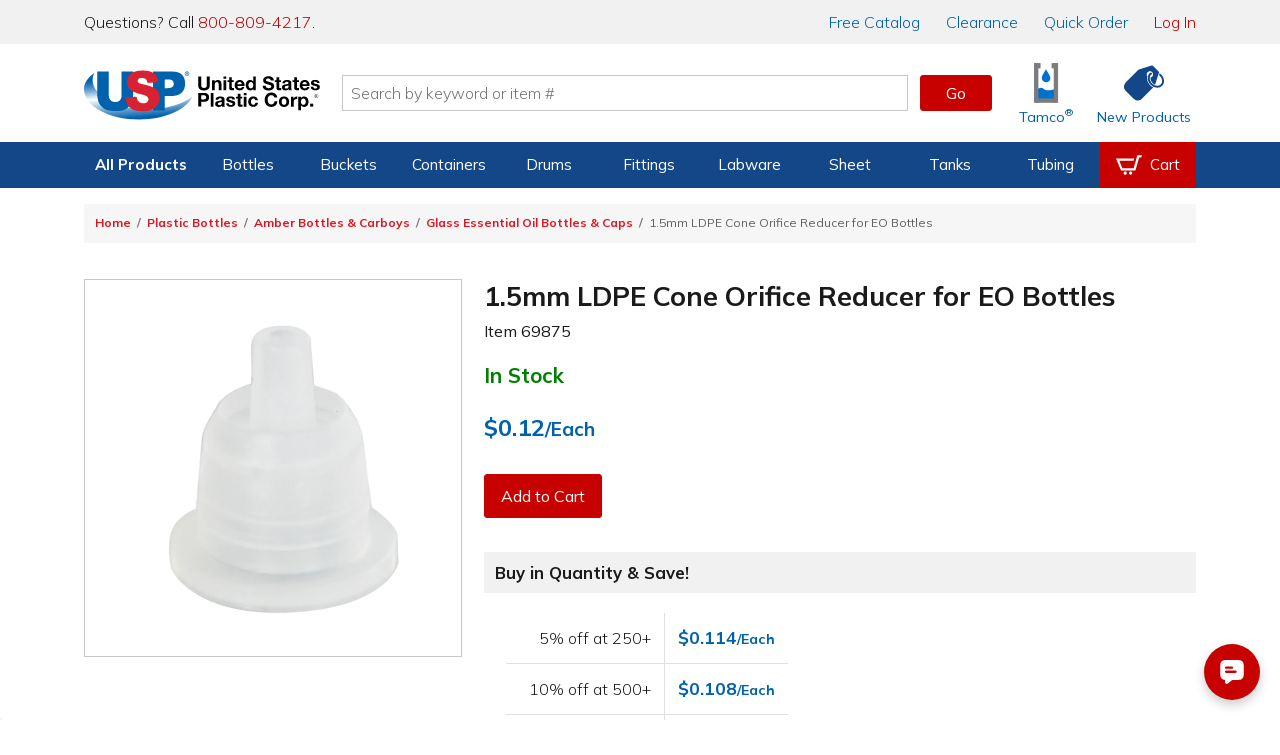

--- FILE ---
content_type: application/x-javascript; charset=utf-8
request_url: https://d.monetate.net/trk/4/s/a-1b9e6213/p/usplastic.com/1555527881-0?mr=t1667903621&mi=%272.709130709.1768846028251%27&cs=!t&e=!(viewProduct,viewPage,gt)&p=!((productId:%2769875%27,sku:%27134363%27))&pt=product&bc=!(%27Home+%3E+Plastic+Bottles+%3E+Amber+Bottles+%26+Carboys+%3E+Glass+Essential+Oil+Bottles+%26+Caps+%3E+1.5mm+LDPE+Cone+Orifice+Reducer+for+EO+Bottles%27)&r=%27%27&sw=1280&sh=720&sc=24&j=!f&u=%27https://www.usplastic.com/catalog/item.aspx%3Fitemid%3D134363%26clickid%3Drelated-slider%27&fl=!f&hvc=!t&eoq=!t
body_size: 7098
content:
monetate.r4("1555527881-0",[{"args":[1768846030.911233],"op":"sst"},{"actionEvents":["op_impression"],"args":["<ul>\n\t<li>To learn more about cap sizes for bottles, jugs, and jars, read our <a href=\"https://www.usplastic.com/knowledgebase/article.aspx?contentkey=625\" title=\"How to calculate Cap Size\">Caps Guide</a></li>\n</ul>\n","#skuOverview > section > div > ul, #productPage_Group > div:nth-child(1) > div > div:nth-child(2) > section > div > div > ul","last",null,{"content":"","discriminator":"content","ref":"1301/3495678.css","type":"javascript"},{"content":"","discriminator":"content","ref":"1301/3495678.css","type":"css"},1,1],"actionId":5427633,"op":"allInOneV2"},{"actionEvents":["op_click","op_impression"],"args":["#siblingGroupsSlider, #siblingVariantsSlider","after","RecheckForElement, SelectMultipleElements",[{"slotIndex":0,"_affinity":0.01,"recSetId":24628,"price":0.75,"title":"16 oz. White HDPE Cosmo Bottle 24/410 Neck (Cap Sold Separately)","itemGroupId":"70187","availability":"in stock","recToken":"rt.2.WyJwcm9kdWN0IiwgNDAzODE4NywgbnVsbCwgIjM1MzE0IiwgIjcwMTg3IiwgMjQ2MjgsIDAsICIyMDI2LTAxLTE5VDE4OjA3OjEwLjkxMTIzM1oiXQ","imageLink":"https://www.usplastic.com/catalog/images/products/100/70187psku.jpg","_rawAffinity":0.01,"link":"https://www.usplastic.com/catalog/item.aspx?itemid=35314","salePrice":null,"productType":"Plastic Bottles,Round Bottles,Health & Beauty Bottles & Jars,Shop Bottles by Cap Type,Bottles, Jars & Jugs without Caps","id":"35314"},{"slotIndex":3,"_affinity":708.95,"recSetId":18983,"price":14.53,"title":"5 Gallon HDPE Tight Head Container with 70mm Cap","itemGroupId":"75175","availability":"in stock","recToken":"rt.2.WyJwcm9kdWN0IiwgNDAzODE4NywgbnVsbCwgIjgyMjA4IiwgIjc1MTc1IiwgMTg5ODMsIDEsICIyMDI2LTAxLTE5VDE4OjA3OjEwLjkxMTIzM1oiXQ","imageLink":"https://www.usplastic.com/catalog/images/products/containers/sku/75175psku.jpg","_rawAffinity":708.95,"link":"https://www.usplastic.com/catalog/item.aspx?itemid=82208","salePrice":null,"productType":"Plastic Bottles,Carboys & Jerricans,Square & Rectangular Carboys, Fortpacks, & Jerricans","id":"82208"},{"slotIndex":0,"_affinity":0.01,"recSetId":24628,"price":0.4,"title":"20/410 Black Fine Mist Smooth Finger Sprayer - 3-1/2\" Dip Tube & Up to 0.14mL Output","itemGroupId":"88950","availability":"in stock","recToken":"rt.2.WyJwcm9kdWN0IiwgNDAzODE4NywgbnVsbCwgIjE1MzcwNSIsICI4ODk1MCIsIDI0NjI4LCAyLCAiMjAyNi0wMS0xOVQxODowNzoxMC45MTEyMzNaIl0","imageLink":"https://www.usplastic.com/catalog/images/products/100/82879psku.jpg","_rawAffinity":0.01,"link":"https://www.usplastic.com/catalog/item.aspx?itemid=153705","salePrice":null,"productType":"Plastic Bottles,Caps & Liners,Extra Spray Bottles & Sprayers,Spray Bottles,Health & Beauty Bottles & Jars,Sprayers & Pumps","id":"153705"},{"slotIndex":3,"_affinity":664.52,"recSetId":18983,"price":0.91,"title":"16 oz. HDPE Handi-Hold Spray Bottle with 28/400 Neck (Sprayer or Cap Sold Separately)","itemGroupId":"180406","availability":"in stock","recToken":"rt.2.WyJwcm9kdWN0IiwgNDAzODE4NywgbnVsbCwgIjM2MDI1IiwgIjE4MDQwNiIsIDE4OTgzLCAzLCAiMjAyNi0wMS0xOVQxODowNzoxMC45MTEyMzNaIl0","imageLink":"https://www.usplastic.com/catalog/images/products/Bottles/sku/180406psku.jpg","_rawAffinity":664.52,"link":"https://www.usplastic.com/catalog/item.aspx?itemid=36025","salePrice":null,"productType":"Plastic Bottles,Spray Bottles with Trigger Sprayers,Spray Bottles,Janitorial Products,Janitorial Spray Bottles,Shop Bottles by Cap Type","id":"36025"},{"slotIndex":0,"_affinity":0.01,"recSetId":24628,"price":0.47,"title":"24/410 Black Lock-Up Lotion Pump with 5-1/2\" Dip Tube","itemGroupId":"87593","availability":"in stock","recToken":"rt.2.WyJwcm9kdWN0IiwgNDAzODE4NywgbnVsbCwgIjE1MjY0MyIsICI4NzU5MyIsIDI0NjI4LCA0LCAiMjAyNi0wMS0xOVQxODowNzoxMC45MTEyMzNaIl0","imageLink":"https://www.usplastic.com/catalog/images/products/100/67896psku.jpeg","_rawAffinity":0.01,"link":"https://www.usplastic.com/catalog/item.aspx?itemid=152643","salePrice":null,"productType":"Plastic Bottles,Caps & Liners,Health & Beauty Bottles & Jars,Sprayers & Pumps","id":"152643"},{"slotIndex":3,"_affinity":398.75,"recSetId":18983,"price":1.5,"title":"250mL HDPE Wide Mouth Bottle with 43/415 Polypropylene Cap","itemGroupId":"82881","availability":"in stock","recToken":"rt.2.WyJwcm9kdWN0IiwgNDAzODE4NywgbnVsbCwgIjE0MDQ1MyIsICI4Mjg4MSIsIDE4OTgzLCA1LCAiMjAyNi0wMS0xOVQxODowNzoxMC45MTEyMzNaIl0","imageLink":"https://www.usplastic.com/catalog/images/products/Bottles/82881psku.jpg","_rawAffinity":398.75,"link":"https://www.usplastic.com/catalog/item.aspx?itemid=140453","salePrice":null,"productType":"Plastic Bottles,Laboratory Bottles & Jars,Labware","id":"140453"},{"slotIndex":0,"_affinity":0.01,"recSetId":24628,"price":0.68,"title":"8 oz. Cobalt Blue PET Traditional Boston Round Bottle with 24/410 Neck (Cap Sold Separately)","itemGroupId":"69831","availability":"in stock","recToken":"rt.2.WyJwcm9kdWN0IiwgNDAzODE4NywgbnVsbCwgIjEzNDA1MCIsICI2OTgzMSIsIDI0NjI4LCA2LCAiMjAyNi0wMS0xOVQxODowNzoxMC45MTEyMzNaIl0","imageLink":"https://www.usplastic.com/catalog/images/products/Bottles/69831psku.jpg","_rawAffinity":0.01,"link":"https://www.usplastic.com/catalog/item.aspx?itemid=134050","salePrice":null,"productType":"Plastic Bottles,PET Bottles,Round Bottles,Shop Bottles by Cap Type,Bottles, Jars & Jugs without Caps","id":"134050"},{"slotIndex":3,"_affinity":385.31,"recSetId":18983,"price":0.62,"title":"28/400 White Model 100\u2122 Economy Shipper Trigger Sprayer with 9-1/4\" Dip Tube","itemGroupId":"66996","availability":"in stock","recToken":"rt.2.WyJwcm9kdWN0IiwgNDAzODE4NywgbnVsbCwgIjEwMzk4NyIsICI2Njk5NiIsIDE4OTgzLCA3LCAiMjAyNi0wMS0xOVQxODowNzoxMC45MTEyMzNaIl0","imageLink":"https://www.usplastic.com/catalog/images/products/Bottles/66996p.jpg","_rawAffinity":385.31,"link":"https://www.usplastic.com/catalog/item.aspx?itemid=103987","salePrice":null,"productType":"Plastic Bottles,Caps & Liners,Extra Spray Bottles & Sprayers,Spray Bottles,Sprayers & Pumps","id":"103987"},{"slotIndex":0,"_affinity":0.01,"recSetId":24628,"price":0.27,"title":"18mm Black HDPE Tamper Evident Cap for EO Bottles","itemGroupId":"69138","availability":"in stock","recToken":"rt.2.WyJwcm9kdWN0IiwgNDAzODE4NywgbnVsbCwgIjEzMDI1OSIsICI2OTEzOCIsIDI0NjI4LCA4LCAiMjAyNi0wMS0xOVQxODowNzoxMC45MTEyMzNaIl0","imageLink":"https://www.usplastic.com/catalog/images/products/bottles/69138psku.jpg","_rawAffinity":0.01,"link":"https://www.usplastic.com/catalog/item.aspx?itemid=130259","salePrice":null,"productType":"Amber Bottles & Carboys,Plastic Bottles,Glass Bottles & Jars,Health & Beauty Bottles & Jars","id":"130259"},{"slotIndex":3,"_affinity":292.8,"recSetId":18983,"price":0.91,"title":"64 oz. HDPE Dairy Jug with Handle & 38mm DBJ Neck (Cap Sold Separately)","itemGroupId":"71025","availability":"in stock","recToken":"rt.2.WyJwcm9kdWN0IiwgNDAzODE4NywgbnVsbCwgIjEyNjM5MCIsICI3MTAyNSIsIDE4OTgzLCA5LCAiMjAyNi0wMS0xOVQxODowNzoxMC45MTEyMzNaIl0","imageLink":"https://www.usplastic.com/catalog/images/products/Bottles/71025psku.jpg","_rawAffinity":292.8,"link":"https://www.usplastic.com/catalog/item.aspx?itemid=126390","salePrice":null,"productType":"Plastic Bottles,Food Industry,Dairy & Beverage Bottles","id":"126390"},{"slotIndex":0,"_affinity":0.01,"recSetId":24628,"price":0.28,"title":"5mL/0.17 oz. Cobalt Blue Glass Boston Round Bottle with 18mm Neck (Cap & Reducer Sold Separately)","itemGroupId":"68605","availability":"in stock","recToken":"rt.2.WyJwcm9kdWN0IiwgNDAzODE4NywgbnVsbCwgIjEyODk1OCIsICI2ODYwNSIsIDI0NjI4LCAxMCwgIjIwMjYtMDEtMTlUMTg6MDc6MTAuOTExMjMzWiJd","imageLink":"https://www.usplastic.com/catalog/images/products/Bottles/68605psku.jpg","_rawAffinity":0.01,"link":"https://www.usplastic.com/catalog/item.aspx?itemid=128958","salePrice":null,"productType":"Amber Bottles & Carboys,Plastic Bottles,Glass Bottles & Jars,Health & Beauty Bottles & Jars","id":"128958"},{"slotIndex":3,"_affinity":290.92,"recSetId":18983,"price":3.65,"title":"129 oz. Clear PVC Hexagon Jar with 110mm Snap-on Neck (Lid Sold Separately)","itemGroupId":"67939","availability":"in stock","recToken":"rt.2.WyJwcm9kdWN0IiwgNDAzODE4NywgbnVsbCwgIjEyMzA3MiIsICI2NzkzOSIsIDE4OTgzLCAxMSwgIjIwMjYtMDEtMTlUMTg6MDc6MTAuOTExMjMzWiJd","imageLink":"https://www.usplastic.com/catalog/images/products/Bottles/67939psku.jpg","_rawAffinity":290.92,"link":"https://www.usplastic.com/catalog/item.aspx?itemid=123072","salePrice":null,"productType":"Plastic Bottles,Food Industry,Plastic Jars,Plastic Food Storage Containers,Plastic Containers,Food Storage Canisters & Jars,Food & Sauce Bottles & Jars,Food Jars","id":"123072"},{"slotIndex":0,"_affinity":0.01,"recSetId":24628,"price":1.12,"title":"24/410 Black Polypropylene Mini Trigger Sprayer with Lock Button & 7-3/4\" PE Dip Tube (Bottle Sold Separately)","itemGroupId":"67902","availability":"in stock","recToken":"rt.2.WyJwcm9kdWN0IiwgNDAzODE4NywgbnVsbCwgIjEyMjk2MiIsICI2NzkwMiIsIDI0NjI4LCAxMiwgIjIwMjYtMDEtMTlUMTg6MDc6MTAuOTExMjMzWiJd","imageLink":"https://www.usplastic.com/catalog/images/products/Bottles/67902psku.jpg","_rawAffinity":0.01,"link":"https://www.usplastic.com/catalog/item.aspx?itemid=122962","salePrice":null,"productType":"Plastic Bottles,Caps & Liners,Extra Spray Bottles & Sprayers,Spray Bottles,Health & Beauty Bottles & Jars,Sprayers & Pumps","id":"122962"},{"slotIndex":3,"_affinity":279.34,"recSetId":18983,"price":6.64,"title":"32 oz./1000mL Nalgene\u2122 Wide Mouth Economy HDPE Bottle with 63mm Cap","itemGroupId":"69032","availability":"in stock","recToken":"rt.2.WyJwcm9kdWN0IiwgNDAzODE4NywgbnVsbCwgIjM0MjM5IiwgIjY5MDMyIiwgMTg5ODMsIDEzLCAiMjAyNi0wMS0xOVQxODowNzoxMC45MTEyMzNaIl0","imageLink":"https://www.usplastic.com/catalog/images/products/100/69032sku.jpg","_rawAffinity":279.34,"link":"https://www.usplastic.com/catalog/item.aspx?itemid=34239","salePrice":null,"productType":"Plastic Bottles,Laboratory Bottles & Jars,Labware,Thermo Scientific\u2122 Nalgene\u2122 Bottles,Thermo Scientific\u2122 Nalgene\u2122 Labware,Thermo Scientific\u2122 Nalgene\u2122 Wide Mouth Bottles,Sample Bottles","id":"34239"},{"slotIndex":0,"_affinity":0.01,"recSetId":24628,"price":0.41,"title":"2 oz. Cobalt Blue PET Squat Boston Round Bottle with 20/410 Neck (Cap Sold Separately)","itemGroupId":"67492","availability":"in stock","recToken":"rt.2.WyJwcm9kdWN0IiwgNDAzODE4NywgbnVsbCwgIjEyMDg4OSIsICI2NzQ5MiIsIDI0NjI4LCAxNCwgIjIwMjYtMDEtMTlUMTg6MDc6MTAuOTExMjMzWiJd","imageLink":"https://www.usplastic.com/catalog/images/products/Bottles/67492psku.jpg","_rawAffinity":0.01,"link":"https://www.usplastic.com/catalog/item.aspx?itemid=120889","salePrice":null,"productType":"Plastic Bottles,PET Bottles,Round Bottles,Health & Beauty Bottles & Jars,Shop Bottles by Cap Type,Bottles, Jars & Jugs without Caps","id":"120889"},{"slotIndex":3,"_affinity":257.68,"recSetId":18983,"price":443.06,"title":"5.3 Gallon/20 Liter Polypropylene Nalgene\u2122 Heavy-Duty Vacuum Carboy with 83B Cap","itemGroupId":"72039","availability":"in stock","recToken":"rt.2.WyJwcm9kdWN0IiwgNDAzODE4NywgbnVsbCwgIjMxNjMwIiwgIjcyMDM5IiwgMTg5ODMsIDE1LCAiMjAyNi0wMS0xOVQxODowNzoxMC45MTEyMzNaIl0","imageLink":"https://www.usplastic.com/catalog/images/products/bottles/72036p.jpg","_rawAffinity":257.68,"link":"https://www.usplastic.com/catalog/item.aspx?itemid=31630","salePrice":null,"productType":"Plastic Bottles,Carboys & Jerricans,Labware,Thermo Scientific\u2122 Nalgene\u2122 Carboys & Jerricans,Thermo Scientific\u2122 Nalgene\u2122 Labware,Round Carboys","id":"31630"},{"slotIndex":3,"_affinity":214.81,"recSetId":18983,"price":23.41,"title":"5 Gallon HDPE Carboy with 7/16\" OD Outlet Spigot","itemGroupId":"97028","availability":"in stock","recToken":"rt.2.WyJwcm9kdWN0IiwgNDAzODE4NywgbnVsbCwgIjI1NDcwIiwgIjk3MDI4IiwgMTg5ODMsIDE2LCAiMjAyNi0wMS0xOVQxODowNzoxMC45MTEyMzNaIl0","imageLink":"https://www.usplastic.com/catalog/images/products//Bottles/97028cat6.jpg","_rawAffinity":214.81,"link":"https://www.usplastic.com/catalog/item.aspx?itemid=25470","salePrice":null,"productType":"Plastic Bottles,Carboys & Jerricans,Square & Rectangular Carboys, Fortpacks, & Jerricans,Janitorial Products,Jugs & Accessories for Chemical Mixing & Dispensing","id":"25470"},{"slotIndex":3,"_affinity":211.72,"recSetId":18983,"price":0.53,"title":"12 oz. Clear PET WH Square Beverage Bottle with 38mm DBJ Neck (Cap Sold Separately)","itemGroupId":"70498","availability":"in stock","recToken":"rt.2.WyJwcm9kdWN0IiwgNDAzODE4NywgbnVsbCwgIjEyMDQ4OSIsICI3MDQ5OCIsIDE4OTgzLCAxNywgIjIwMjYtMDEtMTlUMTg6MDc6MTAuOTExMjMzWiJd","imageLink":"https://www.usplastic.com/catalog/images/products/Bottles/70498psku.jpg","_rawAffinity":211.72,"link":"https://www.usplastic.com/catalog/item.aspx?itemid=120489","salePrice":null,"productType":"Plastic Bottles,Food Industry,PET Bottles,Dairy & Beverage Bottles,Square Bottles & Jars","id":"120489"},{"slotIndex":3,"_affinity":208.57,"recSetId":18983,"price":0.28,"title":"1 oz./30cc White HDPE Wide Mouth Packer Bottle with 33/400 Neck (Cap & Band Sold Separately)","itemGroupId":"66731","availability":"in stock","recToken":"rt.2.WyJwcm9kdWN0IiwgNDAzODE4NywgbnVsbCwgIjc0NDY1IiwgIjY2NzMxIiwgMTg5ODMsIDE4LCAiMjAyNi0wMS0xOVQxODowNzoxMC45MTEyMzNaIl0","imageLink":"https://www.usplastic.com/catalog/images/products/100/66731psku.jpg","_rawAffinity":208.57,"link":"https://www.usplastic.com/catalog/item.aspx?itemid=74465","salePrice":null,"productType":"Plastic Bottles,Plastic Jars,Labware,Round Bottles,Pharmaceutical Bottles & Supplies,Patient Care,Drug & Pharma Bottles,Shop Bottles by Cap Type,Bottles, Jars & Jugs without Caps","id":"74465"},{"slotIndex":3,"_affinity":202.34,"recSetId":18983,"price":0.58,"title":"16 oz. Clear PET WH Square Beverage Bottle with 38mm DBJ Neck (Cap Sold Separately)","itemGroupId":"70499","availability":"in stock","recToken":"rt.2.WyJwcm9kdWN0IiwgNDAzODE4NywgbnVsbCwgIjEyMDQ5MCIsICI3MDQ5OSIsIDE4OTgzLCAxOSwgIjIwMjYtMDEtMTlUMTg6MDc6MTAuOTExMjMzWiJd","imageLink":"https://www.usplastic.com/catalog/images/products/Bottles/70499psku.jpg","_rawAffinity":202.34,"link":"https://www.usplastic.com/catalog/item.aspx?itemid=120490","salePrice":null,"productType":"Plastic Bottles,Food Industry,PET Bottles,Dairy & Beverage Bottles,Square Bottles & Jars","id":"120490"},{"slotIndex":3,"_affinity":196.43,"recSetId":18983,"price":0.64,"title":"24/410 Black Mini Trigger Sprayer with 6-3/4\" Dip Tube & Locking Ship Clip","itemGroupId":"83603","availability":"in stock","recToken":"rt.2.WyJwcm9kdWN0IiwgNDAzODE4NywgbnVsbCwgIjE0MzY3OSIsICI4MzYwMyIsIDE4OTgzLCAyMCwgIjIwMjYtMDEtMTlUMTg6MDc6MTAuOTExMjMzWiJd","imageLink":"https://www.usplastic.com/catalog/images/products/Bottles/83603psku.jpg","_rawAffinity":196.43,"link":"https://www.usplastic.com/catalog/item.aspx?itemid=143679","salePrice":null,"productType":"Plastic Bottles,Caps & Liners,Extra Spray Bottles & Sprayers,Spray Bottles,Health & Beauty Bottles & Jars,Sprayers & Pumps","id":"143679"},{"slotIndex":3,"_affinity":186.94,"recSetId":18983,"price":0.35,"title":"20 oz. Clear PET Water Boy Bottle with 28mm PCO Neck (Cap Sold Separately)","itemGroupId":"78668","availability":"in stock","recToken":"rt.2.WyJwcm9kdWN0IiwgNDAzODE4NywgbnVsbCwgIjEzMjM0MSIsICI3ODY2OCIsIDE4OTgzLCAyMSwgIjIwMjYtMDEtMTlUMTg6MDc6MTAuOTExMjMzWiJd","imageLink":"https://www.usplastic.com/catalog/images/products/Bottles/78668psku.jpg","_rawAffinity":186.94,"link":"https://www.usplastic.com/catalog/item.aspx?itemid=132341","salePrice":null,"productType":"Plastic Bottles,Food Industry,PET Bottles,Dairy & Beverage Bottles","id":"132341"},{"slotIndex":3,"_affinity":167.19,"recSetId":18983,"price":0.71,"title":"32 oz. Squat HDPE Dairy Jug with 38mm DBJ Neck (Cap Sold Separately)","itemGroupId":"70697","availability":"in stock","recToken":"rt.2.WyJwcm9kdWN0IiwgNDAzODE4NywgbnVsbCwgIjEyMjkzMSIsICI3MDY5NyIsIDE4OTgzLCAyMiwgIjIwMjYtMDEtMTlUMTg6MDc6MTAuOTExMjMzWiJd","imageLink":"https://www.usplastic.com/catalog/images/products/Bottles/70697bpsku.jpg","_rawAffinity":167.19,"link":"https://www.usplastic.com/catalog/item.aspx?itemid=122931","salePrice":null,"productType":"Plastic Bottles,Food Industry,Dairy & Beverage Bottles","id":"122931"},{"slotIndex":3,"_affinity":149.63,"recSetId":18983,"price":9.75,"title":"32 oz./1000mL Nalgene\u2122 Lab Quality Narrow Mouth HDPE Bottle with 38/430 Cap","itemGroupId":"69020","availability":"in stock","recToken":"rt.2.WyJwcm9kdWN0IiwgNDAzODE4NywgbnVsbCwgIjM1MjQ4IiwgIjY5MDIwIiwgMTg5ODMsIDIzLCAiMjAyNi0wMS0xOVQxODowNzoxMC45MTEyMzNaIl0","imageLink":"https://www.usplastic.com/catalog/images/products/Bottles/69020psku.jpg","_rawAffinity":149.63,"link":"https://www.usplastic.com/catalog/item.aspx?itemid=35248","salePrice":null,"productType":"Plastic Bottles,Laboratory Bottles & Jars,Labware,Thermo Scientific\u2122 Nalgene\u2122 Bottles,Thermo Scientific\u2122 Nalgene\u2122 Labware,Thermo Scientific\u2122 Nalgene\u2122 Narrow Mouth Bottles","id":"35248"},{"slotIndex":3,"_affinity":146.11,"recSetId":18983,"price":0.71,"title":"6 oz. White PET Cosmo Round Bottle with 24/410 Neck (Cap Sold Separately)","itemGroupId":"67108","availability":"in stock","recToken":"rt.2.WyJwcm9kdWN0IiwgNDAzODE4NywgbnVsbCwgIjExODE1OSIsICI2NzEwOCIsIDE4OTgzLCAyNCwgIjIwMjYtMDEtMTlUMTg6MDc6MTAuOTExMjMzWiJd","imageLink":"https://www.usplastic.com/catalog/images/products/Bottles/67108psku.jpg","_rawAffinity":146.11,"link":"https://www.usplastic.com/catalog/item.aspx?itemid=118159","salePrice":null,"productType":"Plastic Bottles,PET Bottles,Round Bottles,Health & Beauty Bottles & Jars,Shop Bottles by Cap Type,Bottles, Jars & Jugs without Caps","id":"118159"},{"slotIndex":3,"_affinity":142.58,"recSetId":18983,"price":2.01,"title":"164 oz. White Multi-Use HDPE Container with Handle & 110/400 Neck (Cap Sold Separately)","itemGroupId":"67475","availability":"in stock","recToken":"rt.2.WyJwcm9kdWN0IiwgNDAzODE4NywgbnVsbCwgIjEyMDc4NCIsICI2NzQ3NSIsIDE4OTgzLCAyNSwgIjIwMjYtMDEtMTlUMTg6MDc6MTAuOTExMjMzWiJd","imageLink":"https://www.usplastic.com/catalog/images/products/Foodindustry/67475psku.jpg","_rawAffinity":142.58,"link":"https://www.usplastic.com/catalog/item.aspx?itemid=120784","salePrice":null,"productType":"Plastic Bottles,Food Industry,Jugs,Plastic Food Storage Containers,Plastic Containers,Food Storage Canisters & Jars","id":"120784"},{"slotIndex":3,"_affinity":137.97,"recSetId":18983,"price":0.85,"title":"32 oz. Black HDPE Oil Bottle with 28mm Neck (Cap Sold Separately)","itemGroupId":"66896","availability":"in stock","recToken":"rt.2.WyJwcm9kdWN0IiwgNDAzODE4NywgbnVsbCwgIjkwNDU4IiwgIjY2ODk2IiwgMTg5ODMsIDI2LCAiMjAyNi0wMS0xOVQxODowNzoxMC45MTEyMzNaIl0","imageLink":"https://www.usplastic.com/catalog/images/products/Bottles/66896psku.jpg","_rawAffinity":137.97,"link":"https://www.usplastic.com/catalog/item.aspx?itemid=90458","salePrice":null,"productType":"Plastic Bottles,Jugs,Specialty Bottles","id":"90458"},{"slotIndex":3,"_affinity":133.16,"recSetId":18983,"price":0.1,"title":"28mm PCO White Polypropylene Water Bottle Cap","itemGroupId":"78676","availability":"in stock","recToken":"rt.2.WyJwcm9kdWN0IiwgNDAzODE4NywgbnVsbCwgIjEzNDE3NiIsICI3ODY3NiIsIDE4OTgzLCAyNywgIjIwMjYtMDEtMTlUMTg6MDc6MTAuOTExMjMzWiJd","imageLink":"https://www.usplastic.com/catalog/images/products/Bottles/78676psku.jpg","_rawAffinity":133.16,"link":"https://www.usplastic.com/catalog/item.aspx?itemid=134176","salePrice":null,"productType":"Plastic Bottles,Food Industry,PET Bottles,Dairy & Beverage Bottles","id":"134176"},{"slotIndex":3,"_affinity":132.78,"recSetId":18983,"price":1.45,"title":"38/400 White Spigot","itemGroupId":"79371","availability":"in stock","recToken":"rt.2.WyJwcm9kdWN0IiwgNDAzODE4NywgbnVsbCwgIjEzNjQxMSIsICI3OTM3MSIsIDE4OTgzLCAyOCwgIjIwMjYtMDEtMTlUMTg6MDc6MTAuOTExMjMzWiJd","imageLink":"https://www.usplastic.com/catalog/images/products/100/79371psku.jpg","_rawAffinity":132.78,"link":"https://www.usplastic.com/catalog/item.aspx?itemid=136411","salePrice":null,"productType":"Plastic Bottles,Carboys & Jerricans,Square & Rectangular Carboys, Fortpacks, & Jerricans,Janitorial Products,Jugs & Accessories for Chemical Mixing & Dispensing","id":"136411"},{"slotIndex":3,"_affinity":131.24,"recSetId":18983,"price":0.48,"title":"6mL Natural LDPE Cylinder Bottle with 13mm Dropper Cap","itemGroupId":"66530","availability":"in stock","recToken":"rt.2.WyJwcm9kdWN0IiwgNDAzODE4NywgbnVsbCwgIjQzOTczIiwgIjY2NTMwIiwgMTg5ODMsIDI5LCAiMjAyNi0wMS0xOVQxODowNzoxMC45MTEyMzNaIl0","imageLink":"https://www.usplastic.com/catalog/images/products/Bottles/sku/66530psku.jpg","_rawAffinity":131.24,"link":"https://www.usplastic.com/catalog/item.aspx?itemid=43973","salePrice":null,"productType":"Plastic Bottles,Cylindrical Bottles,Dispensers,Laboratory Bottles & Jars,Labware,Round Bottles,Lab Dispensing Bottles","id":"43973"},{"slotIndex":3,"_affinity":127.51,"recSetId":18983,"price":0.37,"title":"24/410 Black Lock-Up Lotion Pump with 8-3/4\" Dip Tube","itemGroupId":"67896","availability":"in stock","recToken":"rt.2.WyJwcm9kdWN0IiwgNDAzODE4NywgbnVsbCwgIjEyMjk0NCIsICI2Nzg5NiIsIDE4OTgzLCAzMCwgIjIwMjYtMDEtMTlUMTg6MDc6MTAuOTExMjMzWiJd","imageLink":"https://www.usplastic.com/catalog/images/products/Bottles/67896psku.jpg","_rawAffinity":127.51,"link":"https://www.usplastic.com/catalog/item.aspx?itemid=122944","salePrice":null,"productType":"Plastic Bottles,Caps & Liners,Health & Beauty Bottles & Jars,Sprayers & Pumps","id":"122944"},{"slotIndex":3,"_affinity":120.44,"recSetId":18983,"price":9.67,"title":"2-1/2 Gallon Fortpack Container","itemGroupId":"75029","availability":"in stock","recToken":"rt.2.WyJwcm9kdWN0IiwgNDAzODE4NywgbnVsbCwgIjM1ODAzIiwgIjc1MDI5IiwgMTg5ODMsIDMxLCAiMjAyNi0wMS0xOVQxODowNzoxMC45MTEyMzNaIl0","imageLink":"https://www.usplastic.com/catalog/images/products/bottles/75029psku.jpg","_rawAffinity":120.44,"link":"https://www.usplastic.com/catalog/item.aspx?itemid=35803","salePrice":null,"productType":"Plastic Bottles,Carboys & Jerricans,Square & Rectangular Carboys, Fortpacks, & Jerricans,Janitorial Products,Jugs & Accessories for Chemical Mixing & Dispensing","id":"35803"},{"slotIndex":3,"_affinity":119.96,"recSetId":18983,"price":0.38,"title":"2 oz. Clear PET SQB Square Beverage Bottle with 26mm 1914 Neck (Cap Sold Separately)","itemGroupId":"78875","availability":"in stock","recToken":"rt.2.WyJwcm9kdWN0IiwgNDAzODE4NywgbnVsbCwgIjEzNDA3NCIsICI3ODg3NSIsIDE4OTgzLCAzMiwgIjIwMjYtMDEtMTlUMTg6MDc6MTAuOTExMjMzWiJd","imageLink":"https://www.usplastic.com/catalog/images/products/Bottles/78875psku2.jpg","_rawAffinity":119.96,"link":"https://www.usplastic.com/catalog/item.aspx?itemid=134074","salePrice":null,"productType":"Plastic Bottles,Food Industry,Dairy & Beverage Bottles,Square Bottles & Jars","id":"134074"},{"slotIndex":3,"_affinity":117.69,"recSetId":18983,"price":45.0,"title":"20L Black MultiCan\u00ae Barrier Container with DIN61 Cap","itemGroupId":"86422","availability":"in stock","recToken":"rt.2.WyJwcm9kdWN0IiwgNDAzODE4NywgbnVsbCwgIjE1MDM4NyIsICI4NjQyMiIsIDE4OTgzLCAzMywgIjIwMjYtMDEtMTlUMTg6MDc6MTAuOTExMjMzWiJd","imageLink":"https://www.usplastic.com/catalog/images/products/Tanks/86422psku.jpg","_rawAffinity":117.69,"link":"https://www.usplastic.com/catalog/item.aspx?itemid=150387","salePrice":null,"productType":"Plastic Bottles,Carboys & Jerricans,Square & Rectangular Carboys, Fortpacks, & Jerricans","id":"150387"},{"slotIndex":3,"_affinity":117.65,"recSetId":18983,"price":1.17,"title":"30mL White LDPE Boston Round Bottle with 20mm Dropper Cap","itemGroupId":"66888","availability":"in stock","recToken":"rt.2.WyJwcm9kdWN0IiwgNDAzODE4NywgbnVsbCwgIjkwMjI2IiwgIjY2ODg4IiwgMTg5ODMsIDM0LCAiMjAyNi0wMS0xOVQxODowNzoxMC45MTEyMzNaIl0","imageLink":"https://www.usplastic.com/catalog/images/products/Bottles/sku/66888psku.jpg","_rawAffinity":117.65,"link":"https://www.usplastic.com/catalog/item.aspx?itemid=90226","salePrice":null,"productType":"Plastic Bottles,Cylindrical Bottles,Dispensers,Laboratory Bottles & Jars,Labware,Round Bottles,Lab Dispensing Bottles","id":"90226"},{"slotIndex":3,"_affinity":116.41,"recSetId":18983,"price":3.77,"title":"1000mL HDPE Wide Mouth Bottle with 63/415 Polypropylene Cap","itemGroupId":"82883","availability":"in stock","recToken":"rt.2.WyJwcm9kdWN0IiwgNDAzODE4NywgbnVsbCwgIjE0MDQ1NSIsICI4Mjg4MyIsIDE4OTgzLCAzNSwgIjIwMjYtMDEtMTlUMTg6MDc6MTAuOTExMjMzWiJd","imageLink":"https://www.usplastic.com/catalog/images/products/Bottles/82883psku.jpg","_rawAffinity":116.41,"link":"https://www.usplastic.com/catalog/item.aspx?itemid=140455","salePrice":null,"productType":"Plastic Bottles,Laboratory Bottles & Jars,Labware","id":"140455"},{"slotIndex":3,"_affinity":115.41,"recSetId":18983,"price":30.45,"title":"1100mL Industrial Aluminum Bottle (Cap Sold Separately)","itemGroupId":"70369","availability":"in stock","recToken":"rt.2.WyJwcm9kdWN0IiwgNDAzODE4NywgbnVsbCwgIjkxNzIwIiwgIjcwMzY5IiwgMTg5ODMsIDM2LCAiMjAyNi0wMS0xOVQxODowNzoxMC45MTEyMzNaIl0","imageLink":"https://www.usplastic.com/catalog/images/products/Bottles/sku/70369psku.jpg","_rawAffinity":115.41,"link":"https://www.usplastic.com/catalog/item.aspx?itemid=91720","salePrice":null,"productType":"Plastic Bottles,Laboratory Bottles & Jars,Labware,Round Bottles,Specialty Bottles,Metal & Aluminum Bottles & Cans","id":"91720"},{"slotIndex":3,"_affinity":114.23,"recSetId":18983,"price":1.55,"title":"32 oz. Black PET Straight-Sided Round Jar with 89/400 Neck (Cap Sold Separately)","itemGroupId":"68982","availability":"in stock","recToken":"rt.2.WyJwcm9kdWN0IiwgNDAzODE4NywgbnVsbCwgIjEyOTg5MiIsICI2ODk4MiIsIDE4OTgzLCAzNywgIjIwMjYtMDEtMTlUMTg6MDc6MTAuOTExMjMzWiJd","imageLink":"https://www.usplastic.com/catalog/images/products/Bottles/68982psku.jpg","_rawAffinity":114.23,"link":"https://www.usplastic.com/catalog/item.aspx?itemid=129892","salePrice":null,"productType":"Plastic Bottles,Plastic Jars,PET Bottles,Health & Beauty Bottles & Jars","id":"129892"},{"slotIndex":3,"_affinity":110.23,"recSetId":18983,"price":5.46,"title":"32 oz./1000mL Nalgene\u2122 Narrow Mouth HDPE Economy Bottle with 38mm Cap","itemGroupId":"70313","availability":"in stock","recToken":"rt.2.WyJwcm9kdWN0IiwgNDAzODE4NywgbnVsbCwgIjc0OTQxIiwgIjcwMzEzIiwgMTg5ODMsIDM4LCAiMjAyNi0wMS0xOVQxODowNzoxMC45MTEyMzNaIl0","imageLink":"https://www.usplastic.com/catalog/images/products/Misc/70313.jpg","_rawAffinity":110.23,"link":"https://www.usplastic.com/catalog/item.aspx?itemid=74941","salePrice":null,"productType":"Plastic Bottles,Laboratory Bottles & Jars,Labware,Thermo Scientific\u2122 Nalgene\u2122 Bottles,Thermo Scientific\u2122 Nalgene\u2122 Labware,Thermo Scientific\u2122 Nalgene\u2122 Narrow Mouth Bottles,Sample Bottles","id":"74941"},{"slotIndex":3,"_affinity":109.38,"recSetId":18983,"price":66.49,"title":"1.5mL Clear Polystyrene Multi-Purpose Sample Cup - Package of 1000","itemGroupId":"95500","availability":"in stock","recToken":"rt.2.WyJwcm9kdWN0IiwgNDAzODE4NywgbnVsbCwgIjE2MjIyMiIsICI5NTUwMCIsIDE4OTgzLCAzOSwgIjIwMjYtMDEtMTlUMTg6MDc6MTAuOTExMjMzWiJd","imageLink":"https://www.usplastic.com/catalog/images/products/100/95500psku.jpg","_rawAffinity":109.38,"link":"https://www.usplastic.com/catalog/item.aspx?itemid=162222","salePrice":null,"productType":"Plastic Bottles,Laboratory Bottles & Jars,Labware,Sampling Products,Vials,Lab Containers & Jars","id":"162222"},{"slotIndex":3,"_affinity":104.21,"recSetId":18983,"price":0.27,"title":"16.9 oz. Clear PET Water Bottle with 28mm PCO Neck (Cap Sold Separately)","itemGroupId":"78666","availability":"in stock","recToken":"rt.2.WyJwcm9kdWN0IiwgNDAzODE4NywgbnVsbCwgIjEzMjMzOSIsICI3ODY2NiIsIDE4OTgzLCA0MCwgIjIwMjYtMDEtMTlUMTg6MDc6MTAuOTExMjMzWiJd","imageLink":"https://www.usplastic.com/catalog/images/products/100/78666psku (1).jpg","_rawAffinity":104.21,"link":"https://www.usplastic.com/catalog/item.aspx?itemid=132339","salePrice":null,"productType":"Plastic Bottles,Food Industry,PET Bottles,Dairy & Beverage Bottles","id":"132339"},{"slotIndex":3,"_affinity":96.2,"recSetId":18983,"price":2.62,"title":"5 Quart (160 oz.) HDPE Measurex\u00ae Container with Handle (Lid Sold Separately)","itemGroupId":"80287","availability":"in stock","recToken":"rt.2.WyJwcm9kdWN0IiwgNDAzODE4NywgbnVsbCwgIjEwMTQ5MyIsICI4MDI4NyIsIDE4OTgzLCA0MSwgIjIwMjYtMDEtMTlUMTg6MDc6MTAuOTExMjMzWiJd","imageLink":"https://www.usplastic.com/catalog/images/products/containers/80287psku.jpg","_rawAffinity":96.2,"link":"https://www.usplastic.com/catalog/item.aspx?itemid=101493","salePrice":null,"productType":"Beakers, Graduates & Pitchers,Plastic Bottles,Jugs,Labware,Pitchers,Plastic Buckets,Specialty Plastic Buckets,Plastic Containers","id":"101493"},{"slotIndex":3,"_affinity":93.09,"recSetId":18983,"price":2.47,"title":"500mL HDPE Wide Mouth Bottle with 53/415 Polypropylene Cap","itemGroupId":"82882","availability":"in stock","recToken":"rt.2.WyJwcm9kdWN0IiwgNDAzODE4NywgbnVsbCwgIjE0MDQ1NCIsICI4Mjg4MiIsIDE4OTgzLCA0MiwgIjIwMjYtMDEtMTlUMTg6MDc6MTAuOTExMjMzWiJd","imageLink":"https://www.usplastic.com/catalog/images/products/Bottles/82882psku.jpg","_rawAffinity":93.09,"link":"https://www.usplastic.com/catalog/item.aspx?itemid=140454","salePrice":null,"productType":"Plastic Bottles,Laboratory Bottles & Jars,Labware","id":"140454"},{"slotIndex":3,"_affinity":92.88,"recSetId":18983,"price":0.35,"title":"2 oz./60cc White HDPE Wide Mouth Packer Bottle with 33/400 Neck (Cap & Band Sold Separately)","itemGroupId":"66732","availability":"in stock","recToken":"rt.2.WyJwcm9kdWN0IiwgNDAzODE4NywgbnVsbCwgIjc0NDY2IiwgIjY2NzMyIiwgMTg5ODMsIDQzLCAiMjAyNi0wMS0xOVQxODowNzoxMC45MTEyMzNaIl0","imageLink":"https://www.usplastic.com/catalog/images/products/100/66732psku.jpg","_rawAffinity":92.88,"link":"https://www.usplastic.com/catalog/item.aspx?itemid=74466","salePrice":null,"productType":"Plastic Bottles,Plastic Jars,Labware,Round Bottles,Pharmaceutical Bottles & Supplies,Patient Care,Drug & Pharma Bottles,Shop Bottles by Cap Type,Bottles, Jars & Jugs without Caps","id":"74466"},{"slotIndex":3,"_affinity":92.72,"recSetId":18983,"price":136.78,"title":"1/2 Gallon Natural HDPE Jugs with 38mm White Threaded Caps with F217 Liner - Case of 108","itemGroupId":"66157","availability":"in stock","recToken":"rt.2.WyJwcm9kdWN0IiwgNDAzODE4NywgbnVsbCwgIjI2MDUwIiwgIjY2MTU3IiwgMTg5ODMsIDQ0LCAiMjAyNi0wMS0xOVQxODowNzoxMC45MTEyMzNaIl0","imageLink":"https://www.usplastic.com/catalog/images/products/Misc/66157psku.jpg","_rawAffinity":92.72,"link":"https://www.usplastic.com/catalog/item.aspx?itemid=26050","salePrice":null,"productType":"Plastic Bottles,Food Industry,Jugs,Dairy & Beverage Bottles","id":"26050"},{"slotIndex":3,"_affinity":91.8,"recSetId":18983,"price":1.83,"title":"4 oz./125mL Nalgene\u2122 Wide Mouth Economy HDPE Bottle with 38mm Cap","itemGroupId":"69029","availability":"in stock","recToken":"rt.2.WyJwcm9kdWN0IiwgNDAzODE4NywgbnVsbCwgIjM0MjM2IiwgIjY5MDI5IiwgMTg5ODMsIDQ1LCAiMjAyNi0wMS0xOVQxODowNzoxMC45MTEyMzNaIl0","imageLink":"https://www.usplastic.com/catalog/images/products/100/69029sku.jpg","_rawAffinity":91.8,"link":"https://www.usplastic.com/catalog/item.aspx?itemid=34236","salePrice":null,"productType":"Plastic Bottles,Laboratory Bottles & Jars,Labware,Thermo Scientific\u2122 Nalgene\u2122 Bottles,Thermo Scientific\u2122 Nalgene\u2122 Labware,Thermo Scientific\u2122 Nalgene\u2122 Wide Mouth Bottles,Sample Bottles","id":"34236"},{"slotIndex":3,"_affinity":90.16,"recSetId":18983,"price":1.87,"title":"32 oz. HDPE Handi-Hold Bottle with 28/400 Neck (Sprayer or Cap Sold Separately)","itemGroupId":"180403","availability":"in stock","recToken":"rt.2.WyJwcm9kdWN0IiwgNDAzODE4NywgbnVsbCwgIjI5OTQ4IiwgIjE4MDQwMyIsIDE4OTgzLCA0NiwgIjIwMjYtMDEtMTlUMTg6MDc6MTAuOTExMjMzWiJd","imageLink":"https://www.usplastic.com/catalog/images/products/Bottles/180403psku.jpg","_rawAffinity":90.16,"link":"https://www.usplastic.com/catalog/item.aspx?itemid=29948","salePrice":null,"productType":"Plastic Bottles,Extra Spray Bottles & Sprayers,Spray Bottles,Janitorial Products,Janitorial Spray Bottles","id":"29948"},{"slotIndex":3,"_affinity":89.92,"recSetId":18983,"price":2241.82,"title":"85mL Nalgene\u2122 Oak Ridge High-Speed Polycarbonate Centrifuge Tubes with Caps","itemGroupId":"79020","availability":"in stock","recToken":"rt.2.WyJwcm9kdWN0IiwgNDAzODE4NywgbnVsbCwgIjEzNDkyNCIsICI3OTAyMCIsIDE4OTgzLCA0NywgIjIwMjYtMDEtMTlUMTg6MDc6MTAuOTExMjMzWiJd","imageLink":"https://www.usplastic.com/catalog/images/products/labware/79028psku.jpg","_rawAffinity":89.92,"link":"https://www.usplastic.com/catalog/item.aspx?itemid=134924","salePrice":null,"productType":"Plastic Bottles,Laboratory Bottles & Jars,Labware,Thermo Scientific\u2122 Nalgene\u2122 Bottles,Thermo Scientific\u2122 Nalgene\u2122 Labware,Thermo Scientific\u2122 Nalgene\u2122 Specialty Bottles,Test Tubes & Accessories,Centrifuge Tubes, Bottles & Accessories,Centrifuge & Microcentrifuge Tubes,Test Tubes","id":"134924"},{"slotIndex":3,"_affinity":89.89,"recSetId":18983,"price":18.64,"title":"5 Gallon Fortpack Container","itemGroupId":"75023","availability":"in stock","recToken":"rt.2.WyJwcm9kdWN0IiwgNDAzODE4NywgbnVsbCwgIjMzMzIzIiwgIjc1MDIzIiwgMTg5ODMsIDQ4LCAiMjAyNi0wMS0xOVQxODowNzoxMC45MTEyMzNaIl0","imageLink":"https://www.usplastic.com/catalog/images/products/bottles/75023psku.jpg","_rawAffinity":89.89,"link":"https://www.usplastic.com/catalog/item.aspx?itemid=33323","salePrice":null,"productType":"Plastic Bottles,Carboys & Jerricans,Square & Rectangular Carboys, Fortpacks, & Jerricans,Janitorial Products,Jugs & Accessories for Chemical Mixing & Dispensing","id":"33323"},{"slotIndex":3,"_affinity":89.73,"recSetId":18983,"price":0.75,"title":"15mL Black LDPE Boston Round Bottle with 15mm Dropper Cap","itemGroupId":"66565","availability":"in stock","recToken":"rt.2.WyJwcm9kdWN0IiwgNDAzODE4NywgbnVsbCwgIjQ0Nzc4IiwgIjY2NTY1IiwgMTg5ODMsIDQ5LCAiMjAyNi0wMS0xOVQxODowNzoxMC45MTEyMzNaIl0","imageLink":"https://www.usplastic.com/catalog/images/products/Bottles/sku/66565sku.jpg","_rawAffinity":89.73,"link":"https://www.usplastic.com/catalog/item.aspx?itemid=44778","salePrice":null,"productType":"Plastic Bottles,Cylindrical Bottles,Dispensers,Laboratory Bottles & Jars,Labware,Round Bottles,Lab Dispensing Bottles","id":"44778"},{"slotIndex":3,"_affinity":89.23,"recSetId":18983,"price":15.34,"title":"128 oz. Accu-Pour\u2122 Polypropylene Measuring Pitcher","itemGroupId":"80741","availability":"in stock","recToken":"rt.2.WyJwcm9kdWN0IiwgNDAzODE4NywgbnVsbCwgIjExNTA0OCIsICI4MDc0MSIsIDE4OTgzLCA1MCwgIjIwMjYtMDEtMTlUMTg6MDc6MTAuOTExMjMzWiJd","imageLink":"https://www.usplastic.com/catalog/images/products/labware/80741psku.jpg","_rawAffinity":89.23,"link":"https://www.usplastic.com/catalog/item.aspx?itemid=115048","salePrice":null,"productType":"Beakers, Graduates & Pitchers,Plastic Bottles,Jugs,Labware,Pitchers","id":"115048"},{"slotIndex":3,"_affinity":88.17,"recSetId":18983,"price":1.25,"title":"128 oz. Squat HDPE Dairy Jug with 38mm DBJ Neck (Cap Sold Separately)","itemGroupId":"71026","availability":"in stock","recToken":"rt.2.WyJwcm9kdWN0IiwgNDAzODE4NywgbnVsbCwgIjEyNjM5MSIsICI3MTAyNiIsIDE4OTgzLCA1MSwgIjIwMjYtMDEtMTlUMTg6MDc6MTAuOTExMjMzWiJd","imageLink":"https://www.usplastic.com/catalog/images/products/Bottles/71026psku.jpg","_rawAffinity":88.17,"link":"https://www.usplastic.com/catalog/item.aspx?itemid=126391","salePrice":null,"productType":"Plastic Bottles,Food Industry,Dairy & Beverage Bottles","id":"126391"},{"slotIndex":3,"_affinity":87.6,"recSetId":18983,"price":1.22,"title":"1 oz. Wide Mouth Round Natural HDPE Jar with 28/400 White Ribbed Cap with F217 Liner","itemGroupId":"66412","availability":"in stock","recToken":"rt.2.WyJwcm9kdWN0IiwgNDAzODE4NywgbnVsbCwgIjI2MTU3IiwgIjY2NDEyIiwgMTg5ODMsIDUyLCAiMjAyNi0wMS0xOVQxODowNzoxMC45MTEyMzNaIl0","imageLink":"https://www.usplastic.com/catalog/images/products/Bottles/66412psku.jpg","_rawAffinity":87.6,"link":"https://www.usplastic.com/catalog/item.aspx?itemid=26157","salePrice":null,"productType":"Plastic Bottles,Plastic Jars,Shop Bottles by Cap Type,Bottles, Jars & Jugs with Plain Caps","id":"26157"},{"slotIndex":3,"_affinity":86.78,"recSetId":18983,"price":0.21,"title":"24/410 Black Twist Open/Close Dispensing Cap with Gasket & 0.118\" Orifice","itemGroupId":"83708","availability":"in stock","recToken":"rt.2.WyJwcm9kdWN0IiwgNDAzODE4NywgbnVsbCwgIjE0NDkwOSIsICI4MzcwOCIsIDE4OTgzLCA1MywgIjIwMjYtMDEtMTlUMTg6MDc6MTAuOTExMjMzWiJd","imageLink":"https://www.usplastic.com/catalog/images/products/100/83708psku.jpg","_rawAffinity":86.78,"link":"https://www.usplastic.com/catalog/item.aspx?itemid=144909","salePrice":null,"productType":"Plastic Bottles,Caps & Liners,Dispensing Caps,Specialty Caps","id":"144909"},{"slotIndex":3,"_affinity":85.04,"recSetId":18983,"price":2.49,"title":"8.3 oz. Wide Mouth Round Natural HDPE Jar with 53/400 White Ribbed Cap with F217 Liner","itemGroupId":"66415","availability":"in stock","recToken":"rt.2.WyJwcm9kdWN0IiwgNDAzODE4NywgbnVsbCwgIjI2MTYwIiwgIjY2NDE1IiwgMTg5ODMsIDU0LCAiMjAyNi0wMS0xOVQxODowNzoxMC45MTEyMzNaIl0","imageLink":"https://www.usplastic.com/catalog/images/products/Bottles/66415psku.jpg","_rawAffinity":85.04,"link":"https://www.usplastic.com/catalog/item.aspx?itemid=26160","salePrice":null,"productType":"Plastic Bottles,Plastic Jars,Shop Bottles by Cap Type,Bottles, Jars & Jugs with Plain Caps","id":"26160"},{"slotIndex":3,"_affinity":84.92,"recSetId":18983,"price":0.46,"title":"24/410 White Ribbed Finger Sprayer - 7-11/16\" Dip Tube & 0.16mL Output","itemGroupId":"79342","availability":"in stock","recToken":"rt.2.WyJwcm9kdWN0IiwgNDAzODE4NywgbnVsbCwgIjEzNjE2MiIsICI3OTM0MiIsIDE4OTgzLCA1NSwgIjIwMjYtMDEtMTlUMTg6MDc6MTAuOTExMjMzWiJd","imageLink":"https://www.usplastic.com/catalog/images/products/Bottles/79342psku.jpg","_rawAffinity":84.92,"link":"https://www.usplastic.com/catalog/item.aspx?itemid=136162","salePrice":null,"productType":"Plastic Bottles,Caps & Liners,Extra Spray Bottles & Sprayers,Spray Bottles,Health & Beauty Bottles & Jars,Sprayers & Pumps","id":"136162"},{"slotIndex":3,"_affinity":82.25,"recSetId":18983,"price":0.96,"title":"28/400 Black Model 240\u2122 Shipper Trigger Sprayer with 7-1/4\" Dip Tube","itemGroupId":"66496","availability":"in stock","recToken":"rt.2.WyJwcm9kdWN0IiwgNDAzODE4NywgbnVsbCwgIjM4ODIyIiwgIjY2NDk2IiwgMTg5ODMsIDU2LCAiMjAyNi0wMS0xOVQxODowNzoxMC45MTEyMzNaIl0","imageLink":"https://www.usplastic.com/catalog/images/products/Bottles/66496psku.jpg","_rawAffinity":82.25,"link":"https://www.usplastic.com/catalog/item.aspx?itemid=38822","salePrice":null,"productType":"Plastic Bottles,Caps & Liners,Extra Spray Bottles & Sprayers,Spray Bottles,Sprayers & Pumps","id":"38822"},{"slotIndex":3,"_affinity":81.8,"recSetId":18983,"price":0.08,"title":"38mm DBJ White HDPE Tamper Evident Screw Cap","itemGroupId":"70574","availability":"in stock","recToken":"rt.2.WyJwcm9kdWN0IiwgNDAzODE4NywgbnVsbCwgIjEyNDI3MCIsICI3MDU3NCIsIDE4OTgzLCA1NywgIjIwMjYtMDEtMTlUMTg6MDc6MTAuOTExMjMzWiJd","imageLink":"https://www.usplastic.com/catalog/images/products/Bottles/70574sku.jpg","_rawAffinity":81.8,"link":"https://www.usplastic.com/catalog/item.aspx?itemid=124270","salePrice":null,"productType":"Plastic Bottles,Caps & Liners,Plain Caps","id":"124270"}],40,"horizontal","<section id=\"item-page-slider\">\n  <h2 class=\"section-header\">Other Items to Consider</h2>  \n  <div class=\"product-slider product-slider-mt\">\n    <div class=\"product-slider-content\">\n      {{SLIDER}}\n    </div>\n    <button type=\"button\" class=\"product-slider-next product-slider-next-left\" title=\"Scroll left\" onclick=\"scrollSlider($(this).parent(), 'l')\">Scroll left</button>\n    <button type=\"button\" class=\"product-slider-next product-slider-next-right\" title=\"Scroll right\" onclick=\"scrollSlider($(this).parent(), 'r')\">Scroll right</button>\n  </div>\n</section>","<a class=\"item\" href=\"{{link}}&clickid=item-recs-slider\" data-pid=\"{{id}}\">\n  <img class=\"mt-init-image\" data-src=\"{{imageLink}}\" alt=\"{{title}}\" width=\"150\" height=\"150\"/>\n  <div class=\"label jsFormatTitle\">{{title}}</div>\n  <figure class=\"btn btn-alt\">Shop Now</figure>\n</a>",{"content":"","discriminator":"content","ref":"1301/3495678.css","type":"css"},{},null,null],"actionId":4038187,"op":"iRecSlider"},{"args":[],"actionId":4503337,"op":"nop"},{"args":[],"actionId":4503555,"op":"nop"},{"args":[{"content":"if ($(\".product-alternatives-mt .item\").length > 3) {\n  var i = 0;\n  $(\".product-alternatives-mt .item\").each(function() {\n    if (i > 2) {\n      $(this).hide();\n      $(this).addClass(\"item-toggled\");\n    }\n    i += 1;\n  });\n  $(\".product-alternatives-mt .display-toggle\").show();\n}\n$(\".product-alternatives-mt .display-toggle\").click(function() {\n  var toggle = $(this);\n  toggle.toggleClass(\"display-toggle-hide\");\n  if (toggle.hasClass(\"display-toggle-hide\")) {\n    $(\".product-alternatives-mt .item-toggled\").hide();\n    $(\".product-alternatives-mt .display-toggle\").html(\"See More\");\n  } else {\n    $(\".product-alternatives-mt .item-toggled\").show();\n    $(\".product-alternatives-mt .display-toggle\").html(\"See Less\");\n  }\n});","discriminator":"content","ref":"1301/3824067.js","type":"javascript"},0],"actionId":4079975,"op":"insertJavascript"},{"args":[{"content":"","discriminator":"ref","ref":"1301/5667289.js","type":"javascript"},0],"actionId":4554631,"op":"insertJavascript"},{"args":[[{"split":"Experiment","reports":[5478],"id":1956280,"key":"Cap-Size-Help_1956280","variant_id":2454280},{"split":"Experiment","reports":[5478],"id":1641279,"key":"New-Experience_1641279","variant_id":2010732},{"split":"Experiment","reports":[5478],"id":1659247,"key":"Home-JavaScript_1659247","variant_id":2035909}]],"op":"sr2"},{"eventId":96323,"args":["#tilesHome > div.tile.tile-buckets > div.tile-content > a.ui-link > figure.icon.icon-buckets"],"op":"trackClick"},{"eventId":111145,"args":["#ctl00_ContentPlaceHolder1_btnSkuAddToCart"],"op":"trackClick"}]);